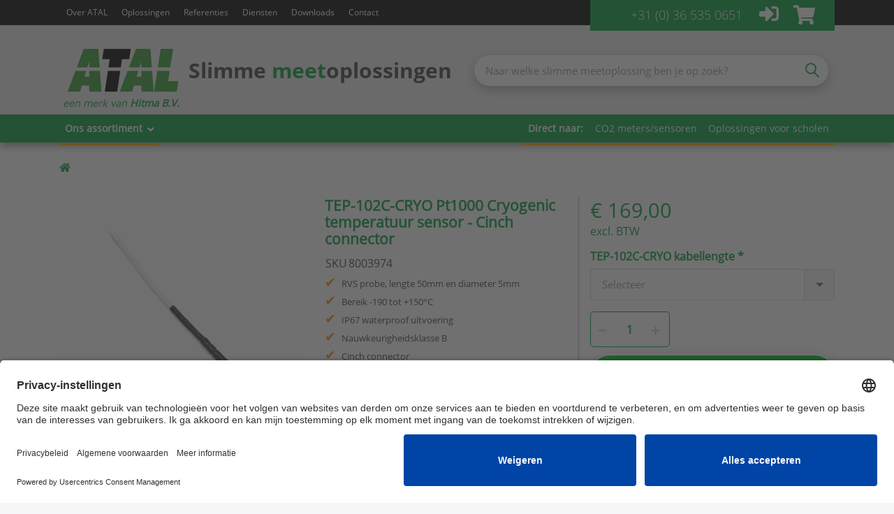

--- FILE ---
content_type: text/html; charset=utf-8
request_url: https://www.atal.nl/producten/tep-102c-cryo-pt1000-cryogenic-temperatuur-sensor-cinch-connector
body_size: 66750
content:

<!DOCTYPE html>
<html  id="" lang="nl" dir="ltr" data-pnotify-firstpos1="0">
<head>
    <meta charset="utf-8">
    <title itemprop="name">TEP-102C-CRYO Pt1000 Cryogenic temperatuur sensor - Cinch connector | ATAL</title>
    <meta http-equiv="x-ua-compatible" content="ie=edge">
    <meta name="viewport" content="width=device-width, initial-scale=1.0, maximum-scale=1.0, minimum-scale=1.0, user-scalable=no, viewport-fit=cover, shrink-to-fit=no">
    <meta name="HandheldFriendly" content="true">
    <meta name="description" content="ATAL sensoren, dataloggers, meters, meetsystemen voor het meten van o.a. temperatuur, relatieve vochtigheid, CO2, atmosferische druk" />
    <meta name="keywords" content="atal, sensoren, opnemers, regelaars, dataloggers, portable meters, meters, warmtebeeld, camera, pt100, pt1000, thermokoppel, temperatuur, thermometer, thermostaat, relatieve vochtigheid, CO2, atmosferische druk, druk, drukverschil, luchtsnelheid, meteo, AC stroom, AC spanning, fijnstof, licht, geluid, energieverbruik" />
    <meta name="generator" content="Smartstore 4.2.0.0" />
    <meta property="sm:root" content="/" />



    



<script>
    try {
        if (typeof navigator === 'undefined') navigator = {};
        html = document.documentElement;
        if (/Edge\/\d+/.test(navigator.userAgent)) { html.className += ' edge' }
        else if ('mozMatchesSelector' in html) { html.className += ' moz' }
        else if (/iPad|iPhone|iPod/.test(navigator.userAgent) && !window.MSStream) { html.className += ' ios' }
        else if ('webkitMatchesSelector' in html) { html.className += ' wkit' }
        else if (/constructor/i.test(window.HTMLElement)) { html.className += ' safari' };
        html.className += (this.top === this.window ? ' not-' : ' ') + 'framed';
    } catch (e) { }
</script>
<!--[if !IE]>-->
<script>var ieMode = 0; try { if (document.documentMode) { ieMode = document.documentMode; html.className += ' ie iepost8 ie' + document.documentMode } else { html.className += ' not-ie' }; } catch (e) { }; navigator.isIE = ieMode</script>
<!-- <![endif]-->

<script>
    if (navigator.isIE) {
        document.addEventListener('DOMContentLoaded', function () {
            // Add html alert after header, before content
            const alert = document.createElement('div');
            alert.className = 'container alert alert-warning mt-3';
            alert.innerText = "U gebruikt een browser die niet wordt ondersteund! Overweeg om over te schakelen naar een moderne browser zoals Google Chrome, Firefox of Opera om ten volle te genieten van uw winkelervaring.\r\n";
            const page = document.getElementsByClassName('page-main');
            if (page.length < 1) return;

            const content = document.getElementById('content-wrapper');
            if (!content) return;

            page[0].insertBefore(alert, content);
        });
    }
</script>

    <meta name="robots" content="index, follow" />
    <meta name="accept-language" content="nl-NL"/>


<script>
	window.Res = {
 "Common.Notification": "Waarschuwing",  "Common.Close": "Sluiten",  "Common.On": "Aan",  "Common.OK": "OK",  "Common.Cancel": "Annuleren",  "Common.Off": "Uit",  "Common.CtrlKey": "Ctrl\r\n",  "Common.ShiftKey": "Verschuiving\r\n",  "Common.AltKey": "Alt\r\n",  "Common.DelKey": "Del\r\n",  "Common.EnterKey": "Voer  in.\r\n",  "Common.EscKey": "Esc\r\n",  "Products.Longdesc.More": "Meer tonen",  "Products.Longdesc.Less": "Minder tonen",  "Jquery.Validate.Email": "Voer een geldig e-mailadres in.",  "Jquery.Validate.Required": "Dit veld is verplicht.",  "Jquery.Validate.Remote": "Corrigeer dit veld.",  "Jquery.Validate.Url": "Voer een geldige URL in.",  "Jquery.Validate.Date": "Voer een geldige datum in.",  "Jquery.Validate.DateISO": "Voer een geldige datum in (ISO).",  "Jquery.Validate.Number": "Voer een geldig getal in.",  "Jquery.Validate.Digits": "Voer alleen cijfers in.",  "Jquery.Validate.Creditcard": "Voer een geldig creditcardnummer in.",  "Jquery.Validate.Equalto": "Voer dezelfde waarde nog eens in.",  "Jquery.Validate.Maxlength": "Voer maximaal {0} tekens in.",  "Jquery.Validate.Minlength": "Voer tenminste {0} tekens in.",  "Jquery.Validate.Rangelength": "Voer een waarde in tussen {0} en {1} tekens lang.",  "jquery.Validate.Range": "Voer een waarde in tussen {0} en {1}.",  "Jquery.Validate.Max": "Voer een waarde in minder dan of gelijk aan {0}.",  "Jquery.Validate.Min": "Voer een waarde in hoger dan of gelijk aan {0}.",  "Admin.Common.AreYouSure": "Weet u zeker?",  "FileUploader.Dropzone.Message": "Om bestanden te uploaden laat je ze hier vallen of klik je op\r\n",  "FileUploader.Dropzone.DictDefaultMessage": "Laat de bestanden hier vallen om te uploaden\r\n",  "FileUploader.Dropzone.DictFallbackMessage": "Uw browser ondersteunt geen drag'n'drop bestandsuploads.\r\n",  "FileUploader.Dropzone.DictFallbackText": "Gebruik het uitwijkformulier hieronder om uw bestanden te uploaden zoals vroeger.\r\n",  "FileUploader.Dropzone.DictFileTooBig": "Bestand is te groot ({{{formaat}}MiB). Maximale bestandsgrootte: {{maxFilesize}}MiB.\r\n",  "FileUploader.Dropzone.DictInvalidFileType": "U kunt dit type bestanden niet uploaden.\r\n",  "FileUploader.Dropzone.DictResponseError": "De server reageerde met {{statuscode}} code.\r\n",  "FileUploader.Dropzone.DictCancelUpload": "Uploaden annuleren\r\n",  "FileUploader.Dropzone.DictUploadCanceled": "Upload geannuleerd.\r\n",  "FileUploader.Dropzone.DictCancelUploadConfirmation": "Weet u zeker dat u deze upload wilt annuleren?\r\n",  "FileUploader.Dropzone.DictRemoveFile": "Bestand verwijderen\r\n",  "FileUploader.Dropzone.DictMaxFilesExceeded": "U kunt geen bestanden meer uploaden.\r\n",  "FileUploader.StatusWindow.Uploading.File": "bestand wordt geüpload\r\n",  "FileUploader.StatusWindow.Uploading.Files": "bestanden worden geüpload\r\n",  "FileUploader.StatusWindow.Complete.File": "upload volledig\r\n",  "FileUploader.StatusWindow.Complete.Files": "uploads compleet\r\n",  "FileUploader.StatusWindow.Canceled.File": "geüpload\r\n",  "FileUploader.StatusWindow.Canceled.Files": "geannuleerde uploads\r\n",     };

    window.ClientId = "f677e64f-beb8-4495-addc-f8d4faf593c9";
</script>


    
    <link as="image" href="//www.atal.nl/media/2341/content/ATAL logo website.png" rel="preload" />
<link as="image" href="//www.atal.nl/media/2341/content/ATAL logo website.png" rel="preload" />
<link as="font" crossorigin="" href="/Content/fontastic/fonts/fontastic.woff" rel="preload" />
<link as="font" crossorigin="" href="/Content/vendors/fa5/webfonts/fa-solid-900.woff2" rel="preload" />
<link as="font" crossorigin="" href="/Content/vendors/fa5/webfonts/fa-regular-400.woff2" rel="preload" />


    

    <link rel="shortcut icon" href="//www.atal.nl/media/11/content/at_1.ico?v=4.2" />





    <link href="/bundles/css/kaiwroqv5h-z1rrtpbcsflbsbcvwh2pvbrxbslqbuw41?v=r_iu9C0McGILBwpJ5Jh0sPHr58ocqkB_QNBUvsmdW201" rel="stylesheet"/>

<link href="/Themes/Atal/Content/theme.scss" rel="stylesheet" type="text/css" />

    <script src="/bundles/js/w7ar7xaahjxetk7y541-liwb0fnuimdqdas0qtmrxoa1?v=8Ywxgy-xHzt53KjDA9qzUGP_Uv0gvVwf0iyEcYxaCGY1"></script>








<!-- Google Tag Manager online@hitma.nl -->
<script>(function(w,d,s,l,i){w[l]=w[l]||[];w[l].push({'gtm.start':
new Date().getTime(),event:'gtm.js'});var f=d.getElementsByTagName(s)[0],
j=d.createElement(s),dl=l!='dataLayer'?'&l='+l:'';j.async=true;j.src=
'https://www.googletagmanager.com/gtm.js?id='+i+dl;f.parentNode.insertBefore(j,f);
})(window,document,'script','dataLayer','GTM-P52Z6CP7');</script>
<!-- End Google Tag Manager -->


<!-- Google tag (gtag.js) -->
<script async="" src="https://www.googletagmanager.com/gtag/js?id=G-1P50GY40K8"></script>
<script>
	window.dataLayer = window.dataLayer || [];

	function gtag() {
		dataLayer.push(arguments);
	}
	gtag('js', new Date());
	gtag('config', 'G-1P50GY40K8');
</script>
<!-- Google Tag Manager -->
<script>(function(w,d,s,l,i){w[l]=w[l]||[];w[l].push({'gtm.start':
new Date().getTime(),event:'gtm.js'});var f=d.getElementsByTagName(s)[0],
j=d.createElement(s),dl=l!='dataLayer'?'&l='+l:'';j.async=true;j.src=
'https://www.googletagmanager.com/gtm.js?id='+i+dl;f.parentNode.insertBefore(j,f);
})(window,document,'script','dataLayer','GTM-PZKM4NZ');</script>
<!-- End Google Tag Manager -->

<script id="usercentrics-cmp" src="https://app.usercentrics.eu/browser-ui/latest/loader.js"; data-settings-id="AZfondB2kzt2jp" async></script>

    <script>jQuery(function () { if (SmartStore.globalization) { SmartStore.globalization.culture = {"name":"nl-NL","englishName":"Dutch (Netherlands)","nativeName":"Nederlands (Nederland)","isRTL":false,"language":"nl","numberFormat":{",":".",".":",","pattern":[1],"decimals":2,"groupSizes":[3],"+":"+","-":"-","NaN":"NaN","negativeInfinity":"-∞","positiveInfinity":"∞","percent":{",":".",".":",","pattern":[1,1],"decimals":2,"groupSizes":[3],"symbol":"%"},"currency":{",":".",".":",","pattern":[12,2],"decimals":2,"groupSizes":[3],"symbol":"€"}},"dateTimeFormat":{"calendarName":"Gregoriaanse kalender","/":"-",":":":","firstDay":1,"twoDigitYearMax":2029,"AM":null,"PM":null,"days":{"names":["zondag","maandag","dinsdag","woensdag","donderdag","vrijdag","zaterdag"],"namesAbbr":["zo","ma","di","wo","do","vr","za"],"namesShort":["zo","ma","di","wo","do","vr","za"]},"months":{"names":["januari","februari","maart","april","mei","juni","juli","augustus","september","oktober","november","december",""],"namesAbbr":["jan","feb","mrt","apr","mei","jun","jul","aug","sep","okt","nov","dec",""]},"patterns":{"d":"d-M-yyyy","D":"dddd d MMMM yyyy","t":"HH:mm","T":"HH:mm:ss","g":"d-M-yyyy HH:mm","G":"d-M-yyyy HH:mm:ss","f":"dddd d MMMM yyyy HH:mm:ss","F":"dddd d MMMM yyyy HH:mm:ss","M":"d MMMM","Y":"MMMM yyyy","u":"yyyy'-'MM'-'dd HH':'mm':'ss'Z'"}}}; }; });</script>
<meta property='sm:pagedata' content='{"type":"product","id":1197}' />
<meta property='og:site_name' content='ATAL' />
<meta property='og:site' content='https://www.atal.nl/' />
<meta property='og:url' content='https://www.atal.nl/producten/tep-102c-cryo-pt1000-cryogenic-temperatuur-sensor-cinch-connector' />
<meta property='og:type' content='product' />
<meta property='og:title' content='TEP-102C-CRYO Pt1000 Cryogenic temperatuur sensor - Cinch connector' />
<meta property='twitter:card' content='summary' />
<meta property='twitter:title' content='TEP-102C-CRYO Pt1000 Cryogenic temperatuur sensor - Cinch connector' />
<meta property='og:description' content='&lt;ul&gt;	&lt;li&gt;RVS probe, lengte 50mm en diameter 5mm&lt;/li&gt;	&lt;li&gt;Bereik -190 tot +150&#176;C&lt;/li&gt;	&lt;li&gt;IP67 waterproof uitvoering&lt;/li&gt;	&lt;li&gt;Nauwkeurigheidsklasse B&lt;/li&gt;	&lt;li&gt;Cinch connector&lt;/li&gt;	&lt;li&gt;PTFE/ teflon kabel in diverse lengtes t/m 10 meter&lt;/li&gt;	&lt;li&gt;Standaard kabellengte is 1 meter&lt;/li&gt;&lt;/ul&gt;' />
<meta property='twitter:description' content='&lt;ul&gt;	&lt;li&gt;RVS probe, lengte 50mm en diameter 5mm&lt;/li&gt;	&lt;li&gt;Bereik -190 tot +150&#176;C&lt;/li&gt;	&lt;li&gt;IP67 waterproof uitvoering&lt;/li&gt;	&lt;li&gt;Nauwkeurigheidsklasse B&lt;/li&gt;	&lt;li&gt;Cinch connector&lt;/li&gt;	&lt;li&gt;PTFE/ teflon kabel in diverse lengtes t/m 10 meter&lt;/li&gt;	&lt;li&gt;Standaard kabellengte is 1 meter&lt;/li&gt;&lt;/ul&gt;' />
<meta property='og:image' content='https://www.atal.nl/media/1623/catalog/atal-productafbeeldingen/TEP-102B-CRYO-800x800px.png' />
<meta property='og:image:type' content='image/png' />
<meta property='twitter:image' content='https://www.atal.nl/media/1623/catalog/atal-productafbeeldingen/TEP-102B-CRYO-800x800px.png' />
<meta property='og:image:alt' content='Afbeelding van TEP-102C-CRYO Pt1000 Cryogenic temperatuur sensor - Cinch connector' />
<meta property='twitter:image:alt' content='Afbeelding van TEP-102C-CRYO Pt1000 Cryogenic temperatuur sensor - Cinch connector' />
<meta property='og:image:width' content='800' />
<meta property='og:image:height' content='800' />
<meta property='article:published_time' content='01/01/0001 00:00:00' />


    <script src="/Scripts/smartstore.globalization.adapter.js"></script>


    <!--Powered by Smartstore - https://www.smartstore.com-->
</head>
<body class="lyt-cols-1">

	




<style>	.pd-description ul {		list-style: none;		padding-left: 0rem;	}	.pd-description ul li::before {		content: "\2714";		color: #ff8b00;		display: inline-block;		width: 1.5rem;		margin-left: 0rem;		font-size: 1.2rem;	}	.pd-actions-container {		margin-top: 0px;		padding-top: 0px;		border-top: 1px solid rgba(0, 0, 0, 0.15);		font-size: 1.2rem;		font-weight: 800;		color: var(--atal-green);		border: 0px;	}	.pd-offer-actions-container {		margin-bottom: 15px;	}	.pd-actions .pd-action-link .pd-action-icon {		font-size: 1.8rem;		font-weight: 800;		color: var(--atal-green);	}</style>

<!-- Google Tag Manager (noscript) online@hitma.nl-->
<noscript><iframe src=https://www.googletagmanager.com/ns.html?id=GTM-P52Z6CP7
height="0" width="0" style="display:none;visibility:hidden"></iframe></noscript>
<!-- End Google Tag Manager (noscript) -->

<!-- Snoobi siteanalytics V2.0 -->
<script type="text/javascript">
	var _saq = _saq || [];
	(function() {
		var account = '2576at_nl';
		var snbcookies = 'session';
		var anchors = '1';
		var snbscript = document.createElement('script');
		snbscript.type = 'text/javascript';
		snbscript.async = true;
		snbscript.src = ('https:' == document.location.protocol ? 'https://' : 'http://') + 'eu2.snoobi.eu/?account=' + account + '&anchors=' +
			anchors + '&cookies=' + snbcookies;
		var s = document.getElementsByTagName('script')[0];
		s.parentNode.insertBefore(snbscript, s);
	})();
</script>



<div id="page">
    <div class="canvas-blocker canvas-slidable"></div>

    <div class="page-main canvas-slidable">
            <header id="header">
				<div class="menubar-section-mobile d-block d-lg-none font-weight-bold menubar-light">
                    <div class="container menubar-container">
                        <div class="row">
                            <div class="col text-left my-auto ml-2"><a href="tel:0031365350651">+31 (0)36 535 0651</a></div>
                            <div class="col text-right my-auto">

<div class="shopbar">
	<div class="shopbar-col-group shopbar-col-group-brand">
		<!-- LOGO -->
		<div class="shopbar-col shop-logo">

<a href="/" class="brand">          
        <img src='//www.atal.nl/media/2341/content/ATAL logo website.png' 
            alt="ATAL" 
            title="ATAL"
			class="img-fluid"
            width="164"
            height="63" />
</a>

            
		</div>
        <div class="shopbar-col shopbar-text d-none d-md-block">
			Slimme <span style="color: var(--atal-green)">meet</span>oplossingen
		</div>
		<!-- SEARCH -->
		<div class="shopbar-col shopbar-search ml-3 mr-2">

<form action="/search" class="instasearch-form" method="get">
	<input type="text"
			class="instasearch-term form-control"
			name="q"
			placeholder="Naar welke slimme meetoplossing ben je op zoek?"
		    data-instasearch="true"
			data-minlength="2"
			data-showthumbs="true"
			data-url="/instantsearch"
            data-origin="Search/Search"
			 autocomplete="off" />

	<button type="submit" class="btn btn-primary btn-icon instasearch-button" title="Zoeken">
		<i class="icm icm-magnifier instasearch-icon"></i>
	</button>

	<div class="instasearch-drop">
		<div class="instasearch-drop-body clearfix"></div>
	</div>


</form>
		</div>
	</div>
		<div class="d-lg-none">
		<!-- TOOLS -->


<div class="shopbar-col shopbar-tools" data-summary-href="/shoppingcart/cartsummary?cart=True&amp;wishlist=False&amp;compare=False">



	<!-- User -->
	<div class="shopbar-tool d-lg-none" id="shopbar-user">
		<a class="shopbar-button" href="/login?returnUrl=%2Fproducten%2Ftep-102c-cryo-pt1000-cryogenic-temperatuur-sensor-cinch-connector">
			<span class="shopbar-button-icon">
				<i class="fas fa-sign-in-alt menubar-icon"></i>
			</span>
		</a>
	</div>

		<div class="shopbar-tool" id="shopbar-cart" data-target="#cart-tab">
			<a href="/cart" class="shopbar-button navbar-toggler" data-toggle="offcanvas" data-summary-href="/shoppingcart/cartsummary?cart=True"
			   data-autohide="true" data-placement="right" data-fullscreen="false" data-disablescrolling="true" data-target="#offcanvas-cart">
				<span class="shopbar-button-icon">
					<i class="fas fa-shopping-cart"></i>
					<span class='badge badge-pill label-cart-amount badge-warning' style="display:none" data-bind-to="CartItemsCount">
						0
					</span>
				</span>
			</a>
		</div>



</div>



	</div>
</div>
                            </div>
                        </div>
						
                    </div>
				</div>
                <div class="menubar-section d-none d-lg-block menubar-light">
                    <div class="container menubar-container">





<nav class="menubar navbar navbar-slide">
    <nav class="menubar-group ml-0">

    </nav>

    <nav class="menubar-group mr-lg-auto">


            <a class="menubar-link" href="/over-atal">Over ATAL</a>
            <a class="menubar-link" href="/atal-oplossingen">Oplossingen</a>
            <a class="menubar-link" href="/atal-referenties">Referenties</a>
            <a class="menubar-link" href="/atal-diensten">Diensten</a>
            <a class="menubar-link" href="/atal-downloads">Downloads</a> 


            <a class="menubar-link" href="/contactus">Contact</a>

    </nav>

    <nav class="menubar-group menubar-group--special">
        





    <nav class="menubar-group">
        <div data-menu-name="ajaxlogin">
            <div class="dropdown ajax-login">
                <div class="menubar-link menu-link-phone">
                    <span><a href="tel:0031365350651 ">+31 (0) 36 535 0651</a></span>
                </div>

                    <a class="menubar-link" data-toggle="dropdown" aria-haspopup="true" aria-expanded="false" href="#" rel="nofollow">
                        <i class="fas fa-sign-in-alt menubar-icon"></i>
                    </a>
                    <div class="dropdown-menu">
                        <div class="p-3">
                            <h3 class="h4 mb-0 d-none d-md-block m-2 text-center">
                                Inloggen bij ATAL
                            </h3>

                            <!-- SignIn Form -->
                            <form action="/ajaxlogin/login" method="post">
                                    <div class="form-group">
                                        <div class="input-group input-group-lg has-icon">
                                            <input class="username form-control" id="Username" name="Username" placeholder="Gebruikersnaam" type="text" value="" />
                                            <span class="input-group-icon text-muted">
                                                <i class="icm icm-user"></i>
                                            </span>
                                        </div>
                                        <span class="field-validation-valid" data-valmsg-for="Username" data-valmsg-replace="true"></span>
                                    </div>

                                <div class="form-group">
                                    <div class="input-group input-group-lg has-icon">
                                        <input type="password" class="password form-control" autocomplete="off"
                                               placeholder="Wachtwoord"
                                               id="Password"
                                               name="Password" />
                                        <span class="input-group-icon text-muted">
                                            <i class="icm icm-shield"></i>
                                        </span>
                                    </div>
                                    <span class="field-validation-valid" data-valmsg-for="Password" data-valmsg-replace="true"></span>
                                </div>

                                <div class="form-group d-flex justify-content-between">
                                    <div class="form-check">
                                        <input class="form-check-input" id="RememberMe" name="RememberMe" type="checkbox" value="true"><input name="RememberMe" type="hidden" value="false">
                                        <label for="RememberMe" class="form-check-label">Mij onthouden?</label>
                                    </div>
                                </div>

                                <div class="form-group d-flex justify-content-center">
                                    <button type="submit" class="btn btn-primary btn-lg btn-block btn-login" id="ajax-submit">
                                        <i class="fa fa-angle-right"></i>
                                    </button>
                                </div>

                                <div class="form-group text-center">
                                    Wachtwoord vergeten? <a href="/customer/passwordrecovery">klik hier</a>.
                                </div>
                                <div class="form-group text-center">
                                    Nog geen account? Klik dan <a href="/atal-account-aanvragen">hier</a><br />deze aan te maken.
                                </div>
                            </form>
                        </div>
                    </div>

                <div class="shopbar menubar-link" id="shopbar-cart" data-target="#cart-tab">
                    <a href="/cart" class="shopbar-button navbar-toggler" data-toggle="offcanvas" data-summary-href="/shoppingcart/cartsummary?cart=True" data-autohide="true" data-placement="right" data-fullscreen="false" data-disablescrolling="true" data-target="#offcanvas-cart">
                        <span class="shopbar-button-icon">
                            <i class="fas fa-shopping-cart"></i>
                            <span class='badge badge-pill label-cart-amount badge-warning' style="display:none" data-bind-to="CartItemsCount">
                                0
                            </span>
                        </span>
                    </a>
                </div>
            </div>
        </div>
    </nav>
    <style>
        #menubar-my-account {
            display: none;
        }
    </style>
    <script>
        $(function () {
            $('#ajax-submit').on('click', function (evt) {
                evt.preventDefault();
                $.post('/ajaxlogin/login', $('form').serialize(), function (res) {
                    if (res == "OK")
                        location.reload();
                    else
                        displayNotification(res, 'error');
                });
            });
        });
    </script>

    </nav>

        <nav id="menubar-my-account" class="menubar-group">
            <div class="dropdown">
                <a class="menubar-link"  aria-haspopup="true" aria-expanded="false" href="/login?returnUrl=%2Fproducten%2Ftep-102c-cryo-pt1000-cryogenic-temperatuur-sensor-cinch-connector" rel="nofollow">
                    <i class="fal fa-user-circle menubar-icon"></i>

                        <span>Aanmelden</span>
                </a>

            </div>

        </nav>
</nav>




                    </div>
                </div>
                <div class="shopbar-section shopbar-light"> 
                    <div class="container shopbar-container">

<div class="shopbar">
	<div class="shopbar-col-group shopbar-col-group-brand">
		<!-- LOGO -->
		<div class="shopbar-col shop-logo">

<a href="/" class="brand">          
        <img src='//www.atal.nl/media/2341/content/ATAL logo website.png' 
            alt="ATAL" 
            title="ATAL"
			class="img-fluid"
            width="164"
            height="63" />
</a>

            
		</div>
        <div class="shopbar-col shopbar-text d-none d-md-block">
			Slimme <span style="color: var(--atal-green)">meet</span>oplossingen
		</div>
		<!-- SEARCH -->
		<div class="shopbar-col shopbar-search ml-3 mr-2">

<form action="/search" class="instasearch-form" method="get">
	<input type="text"
			class="instasearch-term form-control"
			name="q"
			placeholder="Naar welke slimme meetoplossing ben je op zoek?"
		    data-instasearch="true"
			data-minlength="2"
			data-showthumbs="true"
			data-url="/instantsearch"
            data-origin="Search/Search"
			 autocomplete="off" />

	<button type="submit" class="btn btn-primary btn-icon instasearch-button" title="Zoeken">
		<i class="icm icm-magnifier instasearch-icon"></i>
	</button>

	<div class="instasearch-drop">
		<div class="instasearch-drop-body clearfix"></div>
	</div>


</form>
		</div>
	</div>
		<div class="d-lg-none">
		<!-- TOOLS -->


<div class="shopbar-col shopbar-tools" data-summary-href="/shoppingcart/cartsummary?cart=True&amp;wishlist=False&amp;compare=False">



	<!-- User -->
	<div class="shopbar-tool d-lg-none" id="shopbar-user">
		<a class="shopbar-button" href="/login?returnUrl=%2Fproducten%2Ftep-102c-cryo-pt1000-cryogenic-temperatuur-sensor-cinch-connector">
			<span class="shopbar-button-icon">
				<i class="fas fa-sign-in-alt menubar-icon"></i>
			</span>
		</a>
	</div>

		<div class="shopbar-tool" id="shopbar-cart" data-target="#cart-tab">
			<a href="/cart" class="shopbar-button navbar-toggler" data-toggle="offcanvas" data-summary-href="/shoppingcart/cartsummary?cart=True"
			   data-autohide="true" data-placement="right" data-fullscreen="false" data-disablescrolling="true" data-target="#offcanvas-cart">
				<span class="shopbar-button-icon">
					<i class="fas fa-shopping-cart"></i>
					<span class='badge badge-pill label-cart-amount badge-warning' style="display:none" data-bind-to="CartItemsCount">
						0
					</span>
				</span>
			</a>
		</div>



</div>



	</div>
</div>
                    </div>
                </div>
                <div class="megamenu-section d-none d-lg-block">
                    <nav class='navbar navbar-light'>
                        <div class="container megamenu-container">





<style type="text/css">
    .mega-menu-dropdown { min-height: 370px; }
</style>

<div class="mainmenu megamenu megamenu-blend--next">



<div class="cms-menu cms-menu-navbar" data-menu-name="main">
    <div class="megamenu-nav megamenu-nav--prev alpha">
	    <a href="#" class="megamenu-nav-btn btn btn-icon"><i class="far fa-chevron-left"></i></a>
    </div>

    <ul class="navbar-nav flex-row flex-nowrap" id="menu-main">

            <li id="main-nav-item-537934" data-id="537934" class="nav-item dropdown-submenu">
                <a href="/ons-assortiment" class="nav-link menu-link dropdown-toggle" aria-expanded="false" data-target="#dropdown-menu-537934">
					<span >Ons assortiment</span>
                </a>
            </li>
            <li id="main-nav-item-directto" data-id="directto" class="nav-item ml-auto font-weight-bold">
                <a href="#" class="nav-link menu-link">
					<span >Direct naar:</span>
                </a>
            </li>
            <li id="main-nav-item-4427693641" data-id="4427693641" class="nav-item">
                <a href="/grootheid/co2" class="nav-link menu-link">
					<span >CO2 meters/sensoren</span>
                </a>
            </li>
            <li id="main-nav-item-7641620623" data-id="7641620623" class="nav-item">
                <a href="/branche/onderwijs" class="nav-link menu-link">
					<span >Oplossingen voor scholen</span>
                </a>
            </li>

    </ul>

    <div class="megamenu-nav megamenu-nav--next omega">
	    <a href="#" class="megamenu-nav-btn btn btn-icon"><i class="far fa-chevron-right"></i></a>
    </div>
</div>
</div>

<div class="megamenu-dropdown-container container" style="--y: 16px">
    <div id="dropdown-menu-537934" data-id="537934" 
         data-entity-id="1" 
         data-entity-name="Category"
         data-display-rotator="false">
        <div class="dropdown-menu mega-menu-dropdown">


            <div class="row mega-menu-dropdown-row">

                    <div class="col-4">                 <!-- KB -->
                        <h4>Wat wil je meten?</h4>
                    </div>
                    <div class="col-8">
                        <h4>Waar wil je meten?</h4>
                    </div> 
                                <div class="col-md-2 col-sm-6">         <!-- KB -->
                        <a href="/grootheid/temperatuur" id="dropdown-heading-537935" data-id="537935" class="mega-menu-dropdown-heading">
                            <span>Temperatuur</span>

                        </a>
                        <a href="/grootheid/temperatuur-rv" id="dropdown-heading-537940" data-id="537940" class="mega-menu-dropdown-heading">
                            <span>Temperatuur/RV</span>

                        </a>
                        <a href="/grootheid/co2" id="dropdown-heading-537945" data-id="537945" class="mega-menu-dropdown-heading">
                            <span>CO2</span>

                        </a>
                        <a href="/grootheid/atmosferische-druk" id="dropdown-heading-537950" data-id="537950" class="mega-menu-dropdown-heading">
                            <span>Atmosferische druk</span>

                        </a>
                        <a href="/grootheid/druk-drukverschil" id="dropdown-heading-537955" data-id="537955" class="mega-menu-dropdown-heading">
                            <span>Druk/Drukverschil</span>

                        </a>
                        <a href="/grootheid/luchtsnelheid" id="dropdown-heading-537956" data-id="537956" class="mega-menu-dropdown-heading">
                            <span>Luchtsnelheid</span>

                        </a>
                        <a href="/grootheid/licht-2" id="dropdown-heading-537957" data-id="537957" class="mega-menu-dropdown-heading">
                            <span>Licht</span>

                        </a>
                        <a href="/grootheid/geluid" id="dropdown-heading-537958" data-id="537958" class="mega-menu-dropdown-heading">
                            <span>Geluid</span>

                        </a>
                        <a href="/grootheid/heatstress" id="dropdown-heading-537959" data-id="537959" class="mega-menu-dropdown-heading">
                            <span>WBGT/Heatstress</span>

                        </a>
                            </div><div class="col-md-2 col-sm-6">         <!-- KB -->
                        <a href="/grootheid/processignalen" id="dropdown-heading-537960" data-id="537960" class="mega-menu-dropdown-heading">
                            <span>Processignalen</span>

                        </a>
                        <a href="/grootheid/stroom-en-energie" id="dropdown-heading-537961" data-id="537961" class="mega-menu-dropdown-heading">
                            <span>Stroom en energie</span>

                        </a>
                        <a href="/grootheid/trilling" id="dropdown-heading-537962" data-id="537962" class="mega-menu-dropdown-heading">
                            <span>Trilling</span>

                        </a>
                        <a href="/grootheid/pulsen-en-contacten" id="dropdown-heading-537963" data-id="537963" class="mega-menu-dropdown-heading">
                            <span>Pulsen/Contacten</span>

                        </a>
                        <a href="/grootheid/voc" id="dropdown-heading-537964" data-id="537964" class="mega-menu-dropdown-heading">
                            <span>VOC</span>

                        </a>
                        <a href="/grootheid/meteo" id="dropdown-heading-537965" data-id="537965" class="mega-menu-dropdown-heading">
                            <span>Meteo</span>

                        </a>
                        <a href="/grootheid/fijnstof" id="dropdown-heading-537966" data-id="537966" class="mega-menu-dropdown-heading">
                            <span>Fijnstof</span>

                        </a>
                        <a href="/grootheid/multi" id="dropdown-heading-537967" data-id="537967" class="mega-menu-dropdown-heading">
                            <span>Multi-parameter</span>

                        </a>
                        <a href="/grootheid/warmtebeeld" id="dropdown-heading-537968" data-id="537968" class="mega-menu-dropdown-heading">
                            <span>Warmtebeeld</span>

                        </a>
                </div>

                    <div class="col-md-8 col-sm-6 megamenu-html-text">
                        <div class="megamenu-product-range">
	<div class="row">
		<div class="col text-center">
			<a href="/branche/onderwijs">
				<div id="megamenu-1"></div>
			</a>
		</div>
		<div class="col text-center">
			<a href="/branche/HVAC">
				<div id="megamenu-2"></div>
			</a>
		</div>
		<div class="col text-center">
			<a href="/branche/overheden">
				<div id="megamenu-3"></div>
			</a>
		</div>
		<div class="col text-center">
			<a href="/branche/zorg">
				<div id="megamenu-4"></div>
			</a>
		</div>
		<div class="col text-center">
			<a href="/transport-en-logistiek">
				<div id="megamenu-5"></div>
			</a>
		</div>
	</div>
	<div class="row">
		<div class="col text-center">
			<a href="/branche/laboratoria">
				<div id="megamenu-6"></div>
			</a>
		</div>
		<div class="col text-center">
			<a href="/branche/land-en-tuinbouw">
				<div id="megamenu-7"></div>
			</a>
		</div>
		<div class="col text-center">
			<a href="/branche/kantoren">
				<div id="megamenu-8"></div>
			</a>
		</div>
		<div class="col text-center">
			<a href="/branche/musea-en-archieven">
				<div id="megamenu-9"></div>
			</a>
		</div>
		<div class="col text-center">
			<a href="/branche/datacenters">
				<div id="megamenu-10"></div>
			</a>
		</div>
	</div>
</div>
                    </div>
            </div>


        </div>
    </div>
    <div id="dropdown-menu-directto" data-id="directto" 
         data-entity-id="33" 
         data-entity-name="MenuItem"
         data-display-rotator="false">
        <div class="dropdown-menu mega-menu-dropdown">


            <div class="row mega-menu-dropdown-row">

                    <div class="col-4">                 <!-- KB -->
                        <h4>Wat wil je meten?</h4>
                    </div>
                    <div class="col-8">
                        <h4>Waar wil je meten?</h4>
                    </div> 
                                <div class="col-md-2 col-sm-6">         <!-- KB -->
                </div>

            </div>


        </div>
    </div>
    <div id="dropdown-menu-4427693641" data-id="4427693641" 
         data-entity-id="4" 
         data-entity-name="Category"
         data-display-rotator="false">
        <div class="dropdown-menu mega-menu-dropdown">


            <div class="row mega-menu-dropdown-row">

                    <div class="col-4">                 <!-- KB -->
                        <h4>Wat wil je meten?</h4>
                    </div>
                    <div class="col-8">
                        <h4>Waar wil je meten?</h4>
                    </div> 
                                <div class="col-md-2 col-sm-6">         <!-- KB -->
                </div>

            </div>


        </div>
    </div>
    <div id="dropdown-menu-7641620623" data-id="7641620623" 
         data-entity-id="17" 
         data-entity-name="Category"
         data-display-rotator="false">
        <div class="dropdown-menu mega-menu-dropdown">


            <div class="row mega-menu-dropdown-row">

                    <div class="col-4">                 <!-- KB -->
                        <h4>Wat wil je meten?</h4>
                    </div>
                    <div class="col-8">
                        <h4>Waar wil je meten?</h4>
                    </div> 
                						<div class="col-md-3 col-sm-6 text-md-center megamenu-cat-img">
							<img src="//www.atal.nl/media/61/catalog/Onderwijs-scholen-kinderopvang.png?size=512" alt="Oplossingen voor scholen" loading="lazy" />

							<div class="below-preview-pic-text text-left">
								
							</div>
						</div>
                <div class="col-md-2 col-sm-6">         <!-- KB -->
                </div>

            </div>


        </div>
    </div>

</div>



<script>
    $(function () {
        var megamenuContainer = $(".megamenu-container").megaMenu({
            productRotatorAjaxUrl:      "/plugins/megamenu/rotatorproducts",
            productRotatorInterval:     4000,
            productRotatorDuration:     800,
            productRotatorCycle:        true,
        }); 
    });
</script>               
						</div>
					</nav>
				</div>
                <div class="menubar-section-bottom-mobile font-weight-bold">
                    <div class="shopbar-tool d-lg-none" id="shopbar-menu">
                        <a class="shopbar-button" href="#" data-toggle="offcanvas" data-autohide="true" data-placement="left" data-fullscreen="false" data-disablescrolling="true" data-target="#offcanvas-menu">
                            <div class="container">
                                <div class="row">
                                    <div class="col text-left my-auto">Ons assortiment</div>
                                    <div class="col text-right my-auto">
                                        <span class="shopbar-button-icon">
                                            <i class="icm icm-menu"></i>
                                        </span>
                                    </div>
                                </div>
                            </div>
                        </a>
                    </div>
                </div>
			</header>

        <div id="content-wrapper">







<style>
	.art-description ul {
		padding-left: 15px;
	}
	.btn-success {
    color: #fff;
    background-color: #009b3a;
    border-color: #009b3a;
    -webkit-box-shadow: inset 0 0 0 rgba(255,255,255,0.15), 0 0 0 rgba(0,0,0,0.075);
    box-shadow: inset 0 0 0 rgba(255,255,255,0.15), 0 0 0 rgba(0,0,0,0.075);
    border-radius: 30px;
	}
</style>

<div class="container shopbar-container">
	<div style="position: absolute; top:135px; padding: 0px 10px"><span class="text-success" style="font-size: 0.9rem;"><i>een merk van
				<b>Hitma
					B.V.</b></i></span></div>
</div>
            <section id="content" class="container">


<div class="breadcrumb-container d-none d-md-flex flex-wrap align-items-center mb-4">
	<ol class="breadcrumb mb-0" itemscope itemtype="http://schema.org/BreadcrumbList">
		<li class="breadcrumb-item" itemprop="itemListElement" itemscope itemtype="http://schema.org/ListItem">
			<a href="/" title="Top" itemprop="item">
				<meta itemprop="name" content="Startpagina">
				<meta itemprop="position" content="1">
				<i class="fa fa-home"></i>
			</a>
		</li>
	</ol>
    <div class="breadcrumb-item active">
        <span>TEP-102C-CRYO Pt1000 Cryogenic temperatuur sensor - Cinch connector</span>
    </div>
</div>




                <div id="content-body" class="row">


					<div id="content-center" class="col-lg-12">






<div class="page product-details-page" itemscope itemtype="http://schema.org/Product">


    <article class="pd page-body">

        <div id="main-update-container" class="update-container" data-url="/product/updateproductdetails?productId=1197&amp;bundleItemId=0">
<form action="/producten/tep-102c-cryo-pt1000-cryogenic-temperatuur-sensor-cinch-connector" id="pd-form" method="post">                <!-- Top Content: Picture, Description, Attrs, Variants, Bundle Items, Price etc. -->
                <section class="row pd-section pd-section-top">
                    <!-- Picture -->
                    <div class="col-12 col-md-4 col-lg-4 pd-data-col">


                        <div id="pd-gallery-container">

<div id="pd-gallery-container-inner">
    <div id="pd-gallery" class="mb-3">
        


<!-- KOOMBA -->
<style>
    .gal-box {
        display: flex;
        flex-direction: column-reverse;
    }

    .gal-nav-cell {
        width: auto;
    }

    .gal-nav {
        display: flex;
        justify-content: center;
        align-items: center;
    }

    .gal-nav .gal-list {
        overflow-x: hidden;
        text-align: left;
    }

    .gal-nav .gal-item {
        display: inline-block;
        height: 60px;
        width: 60px;
    }
</style>

<div class="gal-box">
    <!-- Thumbnail navigation -->
    <div class="gal-nav-cell gal-nav-hidden">
        <div class="gal-nav">
            <div class="gal-list">
                <div class="gal-track" itemscope itemtype="http://schema.org/ImageGallery">
                        <div class="gal-item" itemprop="associatedMedia" itemscope itemtype="http://schema.org/ImageObject">
                            <a class="gal-item-viewport"
                               itemprop="contentUrl"
                               href="//www.atal.nl/media/1623/catalog/atal-productafbeeldingen/TEP-102B-CRYO-800x800px.png"
                               data-type="image"
                               data-width="800"
                               data-height="800"
                               data-medium-image="//www.atal.nl/media/1623/catalog/atal-productafbeeldingen/TEP-102B-CRYO-800x800px.png?size=540"
                               title="TEP-102C-CRYO Pt1000 Cryogenic temperatuur sensor - Cinch connector, Afbeelding 1 groot"
                               data-picture-id="1623">
                                
<img src="//www.atal.nl/media/1623/catalog/atal-productafbeeldingen/TEP-102B-CRYO-800x800px.png?size=72"
     class="gal-item-content file-img"
     alt="Afbeelding van TEP-102C-CRYO Pt1000 Cryogenic temperatuur sensor - Cinch connector"
     title="TEP-102C-CRYO Pt1000 Cryogenic temperatuur sensor - Cinch connector, Afbeelding 1 groot" />
                            </a>
                        </div>
                </div>
            </div>
        </div>
    </div>
    <!-- Picture -->
    <div class="gal-cell">
        <div class="gal">
                    <div class="gal-item">
                        <a class="gal-item-viewport" href="//www.atal.nl/media/1623/catalog/atal-productafbeeldingen/TEP-102B-CRYO-800x800px.png"
                           data-thumb-image="//www.atal.nl/media/1623/catalog/atal-productafbeeldingen/TEP-102B-CRYO-800x800px.png?size=72"
                           data-medium-image="//www.atal.nl/media/1623/catalog/atal-productafbeeldingen/TEP-102B-CRYO-800x800px.png?size=540"
                           data-picture-id="1623">
                            
                                <img class="gal-item-content file-img"
                                     src="//www.atal.nl/media/1623/catalog/atal-productafbeeldingen/TEP-102B-CRYO-800x800px.png?size=540"
                                     data-zoom="//www.atal.nl/media/1623/catalog/atal-productafbeeldingen/TEP-102B-CRYO-800x800px.png"
                                     data-zoom-width="800"
                                     data-zoom-height="800"
                                     alt="Afbeelding van TEP-102C-CRYO Pt1000 Cryogenic temperatuur sensor - Cinch connector"
                                     title="TEP-102C-CRYO Pt1000 Cryogenic temperatuur sensor - Cinch connector"
                                     itemprop="image" /> 
                        </a>
                    </div> 
        </div>
    </div>
</div>


    </div>
</div>
                        </div>


                    </div>
    
                        <!-- Sidebar: Info, Price, Buttons etc. -->
                        <aside class="col-12 col-md-4 col-lg-4 pd-info-col zoom-window-container" style="border-right: 3px solid #E3E3E3;">


                            <!-- Title/Brand/ReviewSummary -->



<div class="pd-info pd-group">
	<!-- Brand -->

	<!-- Title -->
	<div class="page-title">
		<h1  class="pd-name" itemprop="name">
TEP-102C-CRYO Pt1000 Cryogenic temperatuur sensor - Cinch connector		</h1>
	</div>
    <table>
            <tr class="pd-attr-sku">
                <td>SKU</td>
                <td itemprop="sku">8003974</td>
            </tr>
    </table>

	<!-- Short description -->
		<div  class="pd-description" itemprop="description">
			<ul>	<li>RVS probe, lengte 50mm en diameter 5mm</li>	<li>Bereik -190 tot +150°C</li>	<li>IP67 waterproof uitvoering</li>	<li>Nauwkeurigheidsklasse B</li>	<li>Cinch connector</li>	<li>PTFE/ teflon kabel in diverse lengtes t/m 10 meter</li>	<li>Standaard kabellengte is 1 meter</li></ul>
		</div>
</div>

<!-- Review Overview -->






                            <!-- Bundle Items -->

                            <!-- social share -->







<p>
	<a href="#pd-tabs"> <span class="text-success" style="font-size: 0.8rem;">» volledige beschrijving</span></a>
</p>
                        </aside>
                        <div class="col-12 col-md-4">
                                <!-- Offer box -->

<div class="pd-offer" itemprop="offers" itemscope itemtype="http://schema.org/Offer">
    <meta itemprop="availability" content="http://schema.org/InStock" />
    
    
    <div class="pd-stock-info-container" data-partial="Stock">


    </div>

    <meta itemprop="itemCondition" content="http://schema.org/EmptyCondition" />
    <link itemprop="url" href="https://www.atal.nl/producten/tep-102c-cryo-pt1000-cryogenic-temperatuur-sensor-cinch-connector" />
<div class="pd-offer-price-container" data-partial="Price">



<div class="pd-offer-price">
		<!-- Current price -->
		<div class="pd-group clearfix">
						<!-- Regular price -->
			<div class="row sm-gutters pd-price-group">
				<div class="col-auto pd-price-block">
						<meta itemprop="priceCurrency" content="EUR" />
										<div class="pd-price">
							<meta itemprop="price" content="169.00" />

                        <span class="">
                            € 169,00
                        </span>
					</div>
				</div>
			</div>

			<div class="pd-price-tax">excl. BTW</div>
            


		</div>
		<!-- Pangv & legal info -->
			<div class="pd-group">
									<div class="pd-legalinfo">
						excl. btw  verzendkosten
					</div>
			</div>
</div>
</div>


<div class="pd-variants-container" data-partial="Variants">



<div class="pd-variants">



<div class="form-group choice">
	<label class="choice-label required" for="pvari1197-0-37-86">TEP-102C-CRYO kabellengte</label>


	<div class="choice-control">



<select id="pvari1197-0-37-86" name="pvari1197-0-37-86" class="form-control" >
		<option>Selecteer</option>
			<option value="191" 
				 
				 
				
				
				>
			1 meter
		</option>
		<option value="192" 
				 
				 
				
				
				>
			5 meter (+€ 26,00)
		</option>
		<option value="193" 
				 
				 
				
				
				>
			10 meter (+€ 96,00)
		</option>
</select>
	</div>
</div></div>

</div>
    <div class="pd-offer-actions-container" data-partial="OfferActions">



<div class="row pd-offer-actions">
                    <div class="col-12 pd-offer-action-qty">
                        


<div class="qty-input">
<input class="form-control form-control-lg" data-max="100" data-min="1" data-postfix="" data-step="1" data-val="true" data-val-number="The field &#39;EnteredQuantity&#39; must be a number." id="addtocart_1197_AddToCart_EnteredQuantity" name="addtocart_1197.AddToCart.EnteredQuantity" type="text" value="1" /></div>
                    </div>
                <div class="col-12 flex-grow-1 mt-2">
                    <a class="btn btn-primary btn-lg btn-block btn-add-to-cart ajax-cart-link"
                       href="#"
                       rel="nofollow"
                       data-href='/cart/addproduct/1197/1'
                       data-form-selector="#pd-form"
                       data-type="cart"
                       data-action="add"
                       data-toggle="offcanvas" data-target="#offcanvas-cart">
                        <i class="fa fa-cart-arrow-down d-none d-sm-inline-block d-md-none d-xl-inline-block"></i>
                        <span>In winkelwagen</span>
                    </a>
                </div>
</div>

    </div>




<div class="pd-actions-container">

		<div class="row sm-gutters pd-actions">
            <div class="col-12 pd-action-item" >
                    <a class="pd-action-link action-ask-question action-ask-question" href="javascript:void(0)"
                       data-href="/product/askquestionajax/1197"
                       data-form-selector="#pd-form" rel="nofollow" title="Vraag over product?">
                        <i class="pd-action-icon icm icm-envelope"></i>
                            <span class="pd-action-label">Vragen? Stuur ons een bericht!</span>
                    </a>
            </div>
		</div>
</div>


</div>

<script>
    // Ask question
    $(document).on('click', '.action-ask-question', function (e) {
        e.preventDefault();
        const el = $(this);
		const form = el.data('form-selector');
		if (form) {  
			const href = el.data('href');
            $.ajax({
				cache: false,
                url: href,
                data: $(form).serialize(),
				success: function (response) {
					// Redirect to ask question get action
					if (response.redirect)
						location.href = response.redirect;
				}
            });
        }
    });
</script>
                        </div>
                </section>
</form>        </div>

        <!-- Bottom Content: Full Description, Specification, Review etc. -->
        <section class="pd-section pd-section-bottom">
            <div class="row">
                <div class="col-12 col-md-3">
                    <h1 class="pd-brochure">Download brochure</h1>
                    <div class="panel-body document-left">

                    </div>
                </div>
                <div class="col-12 col-md-9">
                    <!-- Tabs -->

<div class="pd-tabs tabbable nav-responsive" id="pd-tabs" data-breakpoint="&lt;md">
	<ul class="nav nav-tabs nav-tabs-line d-none">
		<li class="nav-item"><a class="nav-link active" href="#pd-tabs-1" data-toggle="tab" data-loaded="true"><span class="tab-caption">Productinformatie</span><span class="nav-link-summary">Multifunctionele waterdichte IP67 sensor -190 tot +150&#176;C. Nauwkeurigheidsklasse B.
RVS 17240 met teflon kabel, met Cinch connector. Diameter 5 &#177; 0,1 mm, lengte 50 mm.

De structuur maakt een snellere reactie op temperatuurveranderingen mogelijk in vergelijking met sensoren met een beschermende th...</span></a></li>
	</ul><div class="tab-content">
		<div class="tab-content-header">
				<a href="javascript:void()" class="btn btn-secondary btn-flat btn-no-border offcanvas-closer rounded-0" title="Sluiten">
		<i class="fa fa-chevron-left"></i>
		<span>Sluiten</span>
	</a>


		</div><div class="tab-pane active" role="tabpanel" id="pd-tabs-1">
			<div  itemprop='description' class='long-text html-editor-content'>Multifunctionele waterdichte IP67 sensor -190 tot +150°C. Nauwkeurigheidsklasse B.
RVS 17240 met teflon kabel, met Cinch connector. Diameter 5 ± 0,1 mm, lengte 50 mm.

De structuur maakt een snellere reactie op temperatuurveranderingen mogelijk in vergelijking met sensoren met een beschermende thermowell.</div>

		</div>
	</div><input type='hidden' class='loaded-tab-name' name='LoadedTabs' value='#pd-tabs-1' />

</div><script>$(function() { $('#pd-tabs').responsiveNav(); })</script>







                    <!-- Tags -->

                    <!-- Related products -->
                    <!--Html.RenderAction("RelatedProducts", new { productId = Model.Id });-->





                    <!-- Products also purchased -->

                </div>
            </div>
        </section>
    </article>








    



<div class="product-grid recently-viewed-product-grid block block-boxed">
	<div class="block-title">
		<h3>Eerder bekeken door jou</h3>
	</div>
	<div class="block-body pt-0">
		<div class="artlist-carousel">






    <div id="artlist-9130610830" class='artlist artlist-grid artlist-4-cols' data-slides-to-show="5" data-slides-to-scroll="5"> 



<article class="art" data-id="1197">
    <div class="art-picture-block">
<a class='art-picture img-center-container' href="/producten/tep-102c-cryo-pt1000-cryogenic-temperatuur-sensor-cinch-connector" title="Toon details voor TEP-102C-CRYO Pt1000 Cryogenic temperatuur sensor - Cinch connector" >
    <img src="//www.atal.nl/media/1623/catalog/atal-productafbeeldingen/TEP-102B-CRYO-800x800px.png?size=256" alt="Afbeelding van TEP-102C-CRYO Pt1000 Cryogenic temperatuur sensor - Cinch connector" title="Toon details voor TEP-102C-CRYO Pt1000 Cryogenic temperatuur sensor - Cinch connector" loading="lazy" />
</a>    </div>




    <div class="art-background">
        <h3  class="art-name">
            <a href="/producten/tep-102c-cryo-pt1000-cryogenic-temperatuur-sensor-cinch-connector" title="TEP-102C-CRYO Pt1000 Cryogenic temperatuur sensor - Cinch connector">
                <span>TEP-102C-CRYO Pt1000 Cryogenic temperatuur sensor - Cinch connector</span>
            </a>
        </h3>

<table class="art-attrs mt-2">
    <tr>
        <td>SKU</td>
        <td>8003974</td>
        
    </tr>        </table>





	<div class="art-price-block">
		
		<br />
		<span class="art-price">
            Vanaf € 169,00
		</span>


	</div>









    </div>




</article>    </div>


		</div>
	</div>
</div>


</div>

<script>
    $(function () {
        var settings = {
            galleryStartIndex: 0,
            enableZoom: toBool('True')
        };

    	$('#pd-form').productDetail(settings);
    });
</script>


					</div>








                </div>
            </section>
        </div>



            <footer id="footer" class="footer-light">





<div class="footer-main-wrapper">
	<div class="container footer-main">
		<div class="row sm-gutters">
			<div class="col-md-3">
                <nav class="footer-links nav-collapsible">
                    <h4 class="footer-title nav-toggler collapsed pb-lg-2" data-toggle="collapse" data-target="#footer-info" aria-controls="footer-info" aria-expanded="false">
                        Klantenservice
                    </h4>
                    <div class="collapse nav-collapse" id="footer-info">


<div class="cms-menu cms-menu-linklist" data-menu-name="footerinformation">
    <ul class="list-unstyled">
            <li>
                <a href="/atal-klantenservice" class="menu-link">

                    <span >Klantenservice</span>
                </a>
            </li>
            <li>
                <a href="/customer/orders" class="menu-link">

                    <span >Bestellingen</span>
                </a>
            </li>
            <li>
                <a href="/retourvoorwaarden" class="menu-link">

                    <span >Retourvoorwaarden</span>
                </a>
            </li>
            <li>
                <a href="/customer/info" class="menu-link">

                    <span >Uw account</span>
                </a>
            </li>
            <li>
                <a href="/atal-diensten/verhuur" class="menu-link">

                    <span >Verhuur</span>
                </a>
            </li>
    </ul>
</div>
                    </div>
                </nav>
			</div>

			<div class="col-md-3">
                <nav class="footer-links nav-collapsible">
                    <h4 class="footer-title nav-toggler collapsed pb-lg-2" data-toggle="collapse" data-target="#footer-service" aria-controls="footer-service" aria-expanded="false">
                        <span class="d-none d-md-block">Contact met ATAL</span>
                        <span class="d-md-none">Contact met ATAL</span>
                    </h4>
                    <div class="collapse nav-collapse" id="footer-service">
                        <ul class="list-unstyled">
                            <li>
                                <a class="menu-link footer-addres-link" rel="nofollow">
                                    <span>ATAL een merk van Hitma B.V.</span>
                                </a>
                            </li>
                            <li>
                                <a class="menu-link footer-addres-link" rel="nofollow">
                                    <span>Antennestraat 26</span>
                                </a>
                            </li>
                            <li>
                                <a class="menu-link footer-addres-link" rel="nofollow">
                                    <span>1322 AB Almere</span>
                                </a>
                            </li>
                            <li>
                                <a class="menu-link footer-addres-link" rel="nofollow">
                                    <span>Nederland</span>
                                </a>
                            </li>
                            <li>
                                <a class="menu-link footer-addres-link" rel="nofollow">
                                    <span><a href="tel:0031365350651">+31 (0)36 535 0651</a></span>
                                </a>
                            </li>

                            <li>
                                <a class="menu-link footer-addres-link" rel="nofollow">
                                    <span><a href="mailto: info@hitma-instrumentatie.nl?cc=reacties@hitma.nl">info@hitma-instrumentatie.nl</a></span>
                                </a>
                            </li>
                            <li>
                                <a class="menu-link footer-addres-link" rel="nofollow">
                                    <span>KvK nummer 33202361</span>
                                </a>
                            </li>
                            <li>
                                <a class="menu-link footer-addres-link" rel="nofollow">
                                    <span><a href="https://nl.linkedin.com/company/atal-b-v-" target="_blank">Linkedin</a></span>
                                </a>
                            </li>
                        </ul>
                        
                    </div>
                </nav>
			</div>
			<div class="col-md-6">
                <nav class="footer-links footer-hitma float-right">
                    <div>
                        <a href="https://www.hitma.nl/atal" target="_blank">
                            <img src="/media/2131/content/onderdeel-van-hitma-bv-medium-trans-dia.png" alt="Onderdeel van Hitma BV" title="Onderdeel van Hitma BV" />
                        </a>
                    </div>
                </nav>
			</div>	
		</div>
	</div>
</div>



<div class="footer-bottom-wrapper">
    <div class="container footer-bottom">
        <div class="row sm-gutters justify-content-lg-center">
            <div class="col-12 col-lg-6">

    <div class="footer-newsletter nav-collapsible" data-subscription-url="/newsletter/subscribe" data-subscription-failure="De aan- of afmelding is mislukt.
">
        <h4 class="footer-title nav-toggler collapsed" data-toggle="collapse" data-target="#footer-newsletter" aria-controls="footer-newsletter" aria-expanded="false">Maandelijks op de hoogte blijven? Schrijf je dan nu in!</h4>
        <div class="collapse nav-collapse" id="footer-newsletter">
            <center>
                <div id="newsletter-subscribe-block">
                    <div class="input-group has-icon mb-2">
                        <input class="form-control" id="newsletter-email" name="NewsletterEmail" placeholder="E-mail" type="text" value="" />
                        <span class="input-group-icon text-muted">
                            <i class="fa fa-envelope"></i>
                        </span>
                        <div class="input-group-append">
                            <button id="newsletter-subscribe-button" class="btn btn-primary btn-icon" title="Indienen">
                                <i class="fa fa-angle-right"></i>
                            </button>
                        </div>
                    </div>

                    <div class="d-none">
                        <div class="form-inline text-center">
                            <div class="form-check form-check-inline">
                                <input class="form-check-input" type="radio" id="newsletter-subscribe" value="newsletter-subscribe" name="optionsRadios" checked="checked">
                                <label class="form-check-label" for="newsletter-subscribe">
                                    <span>Abonneren</span>
                                </label>
                            </div>

                            <div class="form-check form-check-inline">
                                <input class="form-check-input" type="radio" id="newsletter-unsubscribe" value="newsletter-unsubscribe" name="optionsRadios">
                                <label class="form-check-label" for="newsletter-unsubscribe">
                                    <span>Afmelden</span>
                                </label>
                            </div>
                        </div>
                    </div>






<div class="form-group row gdpr-consent small">
	<div class="col form-control-plaintext">
		<div class="form-check">
			<input class="form-check-input gdpr-consent-check" id="gdpr-consent-266287680" name="GdprConsent" type="checkbox" value="true" /><input name="GdprConsent" type="hidden" value="false" />
			<label class="form-check-label" for="gdpr-consent-266287680">
				Ik ga akkoord met het <a href="/atal-privacystatement">Privacybeleid</a>.
			</label>
		</div>
		<span class="field-validation-valid" data-valmsg-for="GdprConsent" data-valmsg-replace="true"></span>
	</div>
</div>	


                    <span class="field-validation-valid" data-valmsg-for="NewsletterEmail" data-valmsg-replace="true"></span>
                </div>
            </center>
            <div id="newsletter-result-block" class="alert alert-success d-none"></div>
        </div>
    </div>


            </div>

        </div>
        <div class="row sm-gutters text-center">
            <div class="col pb-1 pb-sm-0 text-sm-right">
                <a href="/atal-privacystatement">privacy statement</a>
            </div>
            <div class="d-none d-md-block pb-1 pb-sm-0 text-sm-center">
                -
            </div>
            <div class="col text-sm-left">
                <a href="/atal-leveringsvoorwaarden">leveringsvoorwaarden</a>
            </div>
        </div>
    </div>
</div>
			</footer>


    </div>

	<a href="#" id="scroll-top" class="scrollto d-flex align-items-center justify-content-center shadow-sm">
		<i class="fa fa-lg fa-angle-up"></i>
	</a>
</div>



 





<!-- Root element of PhotoSwipe -->
<div id="pswp" class="pswp" tabindex="-1" role="dialog" aria-hidden="true">
    <div class="pswp__bg"></div>
    <div class="pswp__scroll-wrap">
        <div class="pswp__container">
            <div class="pswp__item"></div>
            <div class="pswp__item"></div>
            <div class="pswp__item"></div>
        </div>
        <div class="pswp__ui pswp__ui--hidden">
            <div class="pswp__top-bar clearfix">
                <div class="pswp__counter"></div>
                <div class="pswp__zoom-controls">
                    <button class="pswp__button pswp-action pswp__button--zoom" title="Zoom in/out"></button>
                    <button class="pswp__button pswp-action pswp__button--fs" title="Toggle fullscreen"></button>
                </div>
                <button class="pswp__button pswp__button--close" title="Close (Esc)">&#215;</button>
                <!-- Preloader demo http://codepen.io/dimsemenov/pen/yyBWoR -->
                <!-- element will get class pswp__preloader--active when preloader is running -->
                <div class="pswp__preloader">
                    <div class="pswp__preloader__icn">
                        <div class="pswp__preloader__cut">
                            <div class="pswp__preloader__donut"></div>
                        </div>
                    </div>
                </div>
            </div>
            
            <button class="pswp__button pswp-arrow pswp__button--arrow--left" title="Previous (arrow left)"></button>
            <button class="pswp__button pswp-arrow pswp__button--arrow--right" title="Next (arrow right)"></button>
            <div class="pswp__caption">
                <div class="pswp__caption__center"></div>
            </div>
        </div>
    </div>
</div>
	<aside id="offcanvas-menu" class="offcanvas offcanvas-overlay offcanvas-left offcanvas-shadow" data-blocker="true" data-overlay="true">
        <div class="offcanvas-content">
            <div id="offcanvas-menu-container" data-url="/menu/offcanvas">
                <!-- AJAX -->
            </div>
        </div>
	</aside>

	<aside id="offcanvas-cart" class="offcanvas offcanvas-lg offcanvas-overlay offcanvas-right offcanvas-shadow" data-lg="true" data-blocker="true" data-overlay="true">
		<div class="offcanvas-content">
			


<div class="offcanvas-cart-header offcanvas-tabs">
    <ul class="nav nav-tabs nav-tabs-line row no-gutters" role="tablist">
            <li class="nav-item col">
                <a id="cart-tab" class="nav-link" data-toggle="tab" href="#occ-cart" role="tab" data-url="/shoppingcart/offcanvasshoppingcart">
                    <span class="title">Winkelwagen</span>
                    <span class="badge badge-pill label-cart-amount badge-warning" data-bind-to="CartItemsCount" style="display:none">0</span>
                </a>
            </li>


    </ul>
</div>

<div class="offcanvas-cart-content">
	<div class="tab-content">
			<div class="tab-pane fade" id="occ-cart" role="tabpanel"></div>


	</div>
</div>

		</div>
	</aside>





	
	<script src="/bundles/js/nzt2pdot3uoaz68fv5ntsshwkq2vaoi-glvdutx9n1y1?v=E5zRj-aQH0nGVwut0JcMB3wYxQkse3Li0Fj_Mky5n1g1"></script>


	<script src='/Content/vendors/select2/js/i18n/nl.js' charset='UTF-8'></script>
	<script src='/Content/vendors/moment/locale/nl.js' charset='UTF-8'></script>


</body>
</html>


--- FILE ---
content_type: text/javascript
request_url: https://www.atal.nl/Content/vendors/moment/locale/nl.js
body_size: 3012
content:
//! moment.js locale configuration
//! locale : Dutch [nl]
//! author : Joris Röling : https://github.com/jorisroling
//! author : Jacob Middag : https://github.com/middagj

;(function (global, factory) {
   typeof exports === 'object' && typeof module !== 'undefined'
       && typeof require === 'function' ? factory(require('../moment')) :
   typeof define === 'function' && define.amd ? define(['../moment'], factory) :
   factory(global.moment)
}(this, (function (moment) { 'use strict';


var monthsShortWithDots = 'jan._feb._mrt._apr._mei_jun._jul._aug._sep._okt._nov._dec.'.split('_');
var monthsShortWithoutDots = 'jan_feb_mrt_apr_mei_jun_jul_aug_sep_okt_nov_dec'.split('_');

var monthsParse = [/^jan/i, /^feb/i, /^maart|mrt.?$/i, /^apr/i, /^mei$/i, /^jun[i.]?$/i, /^jul[i.]?$/i, /^aug/i, /^sep/i, /^okt/i, /^nov/i, /^dec/i];
var monthsRegex = /^(januari|februari|maart|april|mei|april|ju[nl]i|augustus|september|oktober|november|december|jan\.?|feb\.?|mrt\.?|apr\.?|ju[nl]\.?|aug\.?|sep\.?|okt\.?|nov\.?|dec\.?)/i;

var nl = moment.defineLocale('nl', {
    months : 'januari_februari_maart_april_mei_juni_juli_augustus_september_oktober_november_december'.split('_'),
    monthsShort : function (m, format) {
        if (!m) {
            return monthsShortWithDots;
        } else if (/-MMM-/.test(format)) {
            return monthsShortWithoutDots[m.month()];
        } else {
            return monthsShortWithDots[m.month()];
        }
    },

    monthsRegex: monthsRegex,
    monthsShortRegex: monthsRegex,
    monthsStrictRegex: /^(januari|februari|maart|mei|ju[nl]i|april|augustus|september|oktober|november|december)/i,
    monthsShortStrictRegex: /^(jan\.?|feb\.?|mrt\.?|apr\.?|mei|ju[nl]\.?|aug\.?|sep\.?|okt\.?|nov\.?|dec\.?)/i,

    monthsParse : monthsParse,
    longMonthsParse : monthsParse,
    shortMonthsParse : monthsParse,

    weekdays : 'zondag_maandag_dinsdag_woensdag_donderdag_vrijdag_zaterdag'.split('_'),
    weekdaysShort : 'zo._ma._di._wo._do._vr._za.'.split('_'),
    weekdaysMin : 'Zo_Ma_Di_Wo_Do_Vr_Za'.split('_'),
    weekdaysParseExact : true,
    longDateFormat : {
        LT : 'HH:mm',
        LTS : 'HH:mm:ss',
        L : 'DD-MM-YYYY',
        LL : 'D MMMM YYYY',
        LLL : 'D MMMM YYYY HH:mm',
        LLLL : 'dddd D MMMM YYYY HH:mm'
    },
    calendar : {
        sameDay: '[vandaag om] LT',
        nextDay: '[morgen om] LT',
        nextWeek: 'dddd [om] LT',
        lastDay: '[gisteren om] LT',
        lastWeek: '[afgelopen] dddd [om] LT',
        sameElse: 'L'
    },
    relativeTime : {
        future : 'over %s',
        past : '%s geleden',
        s : 'een paar seconden',
        m : 'één minuut',
        mm : '%d minuten',
        h : 'één uur',
        hh : '%d uur',
        d : 'één dag',
        dd : '%d dagen',
        M : 'één maand',
        MM : '%d maanden',
        y : 'één jaar',
        yy : '%d jaar'
    },
    dayOfMonthOrdinalParse: /\d{1,2}(ste|de)/,
    ordinal : function (number) {
        return number + ((number === 1 || number === 8 || number >= 20) ? 'ste' : 'de');
    },
    week : {
        dow : 1, // Monday is the first day of the week.
        doy : 4  // The week that contains Jan 4th is the first week of the year.
    }
});

return nl;

})));
